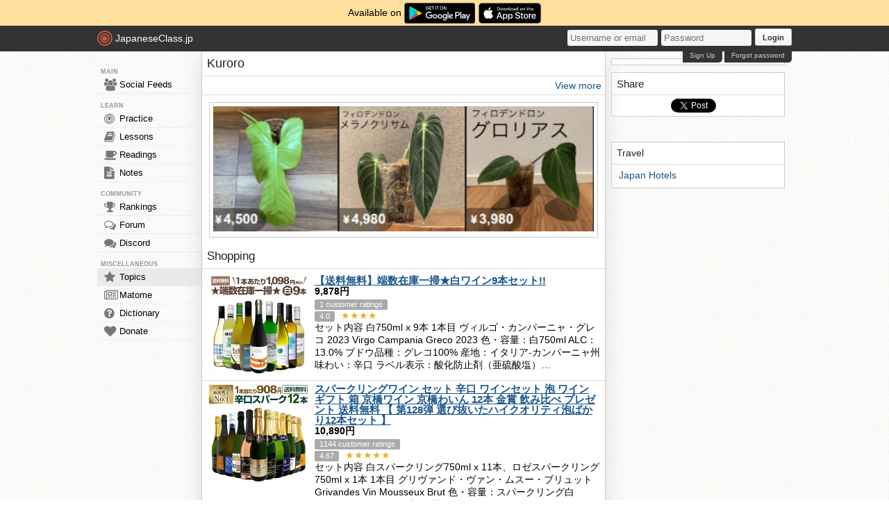

--- FILE ---
content_type: text/html; charset=utf-8
request_url: https://japaneseclass.jp/trends/about/Kuroro
body_size: 9279
content:
<!DOCTYPE html><html><head><!-- Google tag (gtag.js)--><script async src="https://www.googletagmanager.com/gtag/js?id=G-DNG93ZD7P1" type="c7ae88fc6e19e4d81ac5fab8-text/javascript"></script><script type="c7ae88fc6e19e4d81ac5fab8-text/javascript">window.dataLayer = window.dataLayer || [];
function gtag(){dataLayer.push(arguments);}
gtag('js', new Date());
gtag('config', 'G-DNG93ZD7P1');
</script><link rel="dns-prefetch" href="https://cdn.japaneseclass.jp"><meta charset="utf-8"><!-- verification codes--><meta name="y_key" content="eed5acc5360ba626"><meta name="google-site-verification" content="NU4y71Mg9hLhJZ31r1wKR84zgXB4L_2q5v5SbfJZSHA"><meta name="msvalidate.01" content="D65BDFC535FC6BCAE927F1843D4FE9AA"><meta name="p:domain_verify" content="f137121c58fd97ae65c72aac1730cb14"><meta property="fb:app_id" content="246148497593"><meta property="og:app_id" content="246148497593"><meta name="alexaVerifyID" content="kL7SN9uSdZWpRmxoRxtZLFIRfHI"><meta name="viewport" content="initial-scale=1,maximum-scale=1,user-scalable=no"><!--if lt IE 9<script type="text/javascript" src="http://cdnjs.cloudflare.com/ajax/libs/html5shiv/3.7/html5shiv-printshiv.min.js"></script>
<script type="text/javascript" src="http://cdnjs.cloudflare.com/ajax/libs/es5-shim/3.4.0/es5-sham.min.js"></script>
<script type="text/javascript" src="http://cdnjs.cloudflare.com/ajax/libs/es5-shim/4.1.0/es5-sham.min.js"></script>
<script type="text/javascript" src="http://cdnjs.cloudflare.com/ajax/libs/selectivizr/1.0.2/selectivizr-min.js"></script>
<script type="text/javascript" src="http://cdnjs.cloudflare.com/ajax/libs/json2/20130526/json2.min.js"></script>
<sciprt type="text/javascript" src="http://cdnjs.cloudflare.com/ajax/libs/placeholders/3.0.2/placeholders.js"></script>
--><link rel="shortcut icon" href="https://cdn.japaneseclass.jp/assets/favicon.ico" type="image/x-icon"><link rel="icon" href="https://cdn.japaneseclass.jp/assets/favicon.ico" sizes="32x32"><link rel="stylesheet" type="text/css" href="https://cdn.japaneseclass.jp/build/stylus/base.css?ver=835"><!--!{ads.print(user, 'popupunder')}--><script type="c7ae88fc6e19e4d81ac5fab8-text/javascript" src="//connect.facebook.net/en_US/all.js"></script><script type="c7ae88fc6e19e4d81ac5fab8-text/javascript">var bian = bian || {};
bian.user = null;
bian.isBot = false;
bian.tempUser = null;
bian.quests = null;
bian.constants = {"LEVEL_REQUIREMENTS":{"1":0,"2":4000,"3":12000,"4":27000,"5":52000,"6":97000,"7":170000,"8":270000,"9":380000}};
var jcjp = {
  gap: 1769422626237 - Date.now(),
  now: 1769422626237
};

</script><meta name="verify-admitad" content="0f23a69571"><meta http-equiv="content-language" content="ja,en"><meta name="description" content="Trends, photos, videos, shopping, news, dictionary, related and similar topics of Kuroro"><meta name="keywords" content="japanese, topic, trends, Kuroro, photos, videos, shopping, news, dictionary, related, similar"><meta property="og:title" content="Kuroro"><meta property="og:type" content="article"><meta property="og:description" content="Trends, photos, videos, shopping, news, dictionary, related and similar topics of Kuroro"><meta property="og:url" content="https://japaneseclass.jp/trends/about/Kuroro"><meta property="og:image" content="0"><meta property="og:site_name" content="JapaneseClass.jp"><meta name="twitter:card" content="summary_large_image"><meta name="twitter:site" content="@jcjp"><meta name="twitter:title" content="Kuroro"><meta name="twitter:description" content="Trends, photos, videos, shopping, news, dictionary, related and similar topics of Kuroro"><meta name="twitter:image" content="0"><title>Kuroro - JapaneseClass.jp</title></head><body><div class="body-wrapper"><div class="announcement">Available on <a href="https://play.google.com/store/apps/details?id=com.japaneseclass" target="_blank"><img class="middle" height="30" src="/images/logos/google-play.svg" alt="Google Play"></a><a class="ml5" href="https://apps.apple.com/us/app/japaneseclass-jp/id1606083467" target="_blank"><img class="middle" height="30" src="/images/logos/app-store.svg" alt="App Store"></a></div><div class="body has-announcement"><div id="fb-root"> </div><header><div id="header"><a class="logo" href="/"><i class="logo-circle fa fa-bullseye fa-5x"></i><span class="jcjp">JapaneseClass.jp</span><!--img(src='/assets/images/jcjp-logo.png')--></a><div class="pull-right right-head login-form"><form action="/auth/login" method="post"><input class="login-input" type="text" placeholder="Username or email" name="username"><input class="login-input" type="password" placeholder="Password" name="password"><button type="submit">Login</button></form><div class="under-header-link forgot-link pull-right">Forgot password</div><div class="under-header-link pull-right mr3" id="react-signup-link"></div></div></div></header><div class="wrapper"><nav><ul id="nav"><li class="header_li_menu">MAIN</li><li class="menu-feeds"><a href="/feeds"><i class="fa fa-group fa-lg"></i>Social Feeds</a></li><li class="header_li_menu">LEARN</li><li class="menu-practice"><a href="/practice"> <i class="fa fa-bullseye fa-lg"></i>Practice</a></li><li class="menu-lessons"><a href="/lessons"><i class="fa fa-book fa-lg"></i>Lessons</a></li><li class="menu-readings"><a href="/readings/list/h"><i class="fa fa-coffee fa-lg"></i>Readings</a></li><li class="menu-notes"><a href="/notes"><i class="fa fa-file-text fa-lg"></i>Notes</a></li><li class="header_li_menu">COMMUNITY</li><li class="menu-ranking"><a href="/user/ranking"><i class="fa fa-trophy fa-lg"></i>Rankings</a></li><li class="menu-forum"><a href="/forum"><i class="fa fa-comments-o fa-lg"></i>Forum</a></li><li class="menu-chat"><a target="_blank" href="https://discord.com/invite/eXGtSpECUb"><!--a(href='/chat')--><i class="fa fa-comments fa-lg"></i>Discord</a></li><!--li.header_li_menu GAME--><!--li: a()i.fa.fa-sun.fa-lg
| Avatar--><li class="header_li_menu">MISCELLANEOUS</li><li class="menu-trends menu-selected"><a href="/trends/list/all"><i class="fa fa-star fa-lg"></i>Topics</a></li><li><a href="/matome"><i class="fa fa-newspaper-o fa-lg"></i>Matome</a></li><li><a href="/dictionary"><i class="fa fa-question-circle fa-lg"></i>Dictionary</a></li><li class="mb30"><a href="/donate"><i class="fa fa-heart fa-lg"></i>Donate</a></li></ul></nav><div id="content"><div class="trends" itemscope="" itemtype="https://schema.org/Article"><h1 itemprop="name">Kuroro</h1><a class="bbGray text-right p5 block" href="/img/Kuroro">View more</a><!--a.bbGray.block.text-center(href="https://www.etsy.com/shop/RumpelFable", target="_blank")img.almost-fill.mauto.mt10.mb10(src="/ads/rumpelfable-1080x1080.jpg", alt="RUMPEL FABLE")--><div class="center mt10"><div class="center p5 box m10">
      <a href="https://jp.mercari.com/user/profile/768293165" target="_blank" rel="nofollow"><img border="0" style="width:100%" alt="mercari beeant" src="https://japaneseclass.jp/images/ads/mercari.png"></a>
    </div></div><h2>Shopping</h2><!--include ../layout/amazon--><!--h2 Shopping--><ul class="trends-shopping"><li class="article" itemscope="" itemtype="https://schema.org/Product"><a class="article-img" href="https://hb.afl.rakuten.co.jp/hgc/g00plfsd.2t6pc009.g00plfsd.2t6pde54/?pc=https%3A%2F%2Fitem.rakuten.co.jp%2Fkbwine%2Fset-ku0029%2F&amp;rafcid=wsc_i_ra_1048759058175363316" target="_blank"><img src="https://thumbnail.image.rakuten.co.jp/@0_mall/kbwine/cabinet/gazou14/set-ku0029.jpg?_ex=145x145" alt="【送料無料】端数在庫一掃★白ワイン9本セット!!" itemprop="image"></a><div class="article-text"><h3 itemprop="name"><a class="bold underline" href="https://hb.afl.rakuten.co.jp/hgc/g00plfsd.2t6pc009.g00plfsd.2t6pde54/?pc=https%3A%2F%2Fitem.rakuten.co.jp%2Fkbwine%2Fset-ku0029%2F&amp;rafcid=wsc_i_ra_1048759058175363316" target="_blank" itemprop="url">【送料無料】端数在庫一掃★白ワイン9本セット!!</a></h3><div itemprop="offers" itemscope="" itemtype="https://schema.org/Offer"><strong class="mv5"><span itemprop="price">9,878</span>円</strong><meta itemprop="priceCurrency" content="JPY"><link itemprop="availability" href="https://schema.org/InStock"></div><div itemprop="aggregateRating" itemscope="" itemtype="https://schema.org/AggregateRating"><span class="item grey"><span itemprop="reviewCount">1</span> customer ratings</span><div><span class="item grey" itemprop="ratingValue">4.0</span> <span class="star">★★★★</span></div></div><div>セット内容 白750ml x 9本 1本目 ヴィルゴ・カンパーニャ・グレコ 2023 Virgo Campania Greco 2023 色・容量：白750ml ALC：13.0% ブドウ品種：グレコ100% 産地：イタリア-カンパーニャ州 味わい：辛口 ラベル表示：酸化防止剤（亜硫酸塩）…</div></div></li><li class="article" itemscope="" itemtype="https://schema.org/Product"><a class="article-img" href="https://hb.afl.rakuten.co.jp/hgc/g00plfsd.2t6pc009.g00plfsd.2t6pde54/?pc=https%3A%2F%2Fitem.rakuten.co.jp%2Fkbwine%2Fset2901%2F&amp;rafcid=wsc_i_ra_1048759058175363316" target="_blank"><img src="https://thumbnail.image.rakuten.co.jp/@0_mall/kbwine/cabinet/gazou14/set2901-128.jpg?_ex=145x145" alt="スパークリングワイン セット 辛口 ワインセット 泡 ワイン ギフト 箱 京橋ワイン 京橋わいん 12本 金賞 飲み比べ プレゼント 送料無料 【 第128弾 選び抜いたハイクオリティ泡ばかり12本セット 】" itemprop="image"></a><div class="article-text"><h3 itemprop="name"><a class="bold underline" href="https://hb.afl.rakuten.co.jp/hgc/g00plfsd.2t6pc009.g00plfsd.2t6pde54/?pc=https%3A%2F%2Fitem.rakuten.co.jp%2Fkbwine%2Fset2901%2F&amp;rafcid=wsc_i_ra_1048759058175363316" target="_blank" itemprop="url">スパークリングワイン セット 辛口 ワインセット 泡 ワイン ギフト 箱 京橋ワイン 京橋わいん 12本 金賞 飲み比べ プレゼント 送料無料 【 第128弾 選び抜いたハイクオリティ泡ばかり12本セット 】</a></h3><div itemprop="offers" itemscope="" itemtype="https://schema.org/Offer"><strong class="mv5"><span itemprop="price">10,890</span>円</strong><meta itemprop="priceCurrency" content="JPY"><link itemprop="availability" href="https://schema.org/InStock"></div><div itemprop="aggregateRating" itemscope="" itemtype="https://schema.org/AggregateRating"><span class="item grey"><span itemprop="reviewCount">1144</span> customer ratings</span><div><span class="item grey" itemprop="ratingValue">4.67</span> <span class="star">★★★★★</span></div></div><div>セット内容 白スパークリング750ml x 11本、ロゼスパークリング750ml x 1本 1本目 グリヴァンド・ヴァン・ムスー・ブリュット Grivandes Vin Mousseux Brut 色・容量：スパークリング白750ml ALC：11.0% ブドウ品種：アイレン…</div></div></li><li class="article" itemscope="" itemtype="https://schema.org/Product"><a class="article-img" href="https://hb.afl.rakuten.co.jp/hgc/g00u4o9d.2t6pc81f.g00u4o9d.2t6pdbc3/?pc=https%3A%2F%2Fitem.rakuten.co.jp%2Fdogenka-miyazaki%2Fsakekuzii%2F&amp;rafcid=wsc_i_ra_1048759058175363316" target="_blank"><img src="https://thumbnail.image.rakuten.co.jp/@0_mall/dogenka-miyazaki/cabinet/imgrc0083636329.jpg?_ex=145x145" alt="＼1/23販売開始／【第96弾】【ウイスキーみくじ 466口限定】山崎18年 山崎12年 白州12年 響ジャパニーズハーモニー イチローズ 知多 など 福袋 酒くじ おみくじ ウイスキー くじ 最新" itemprop="image"></a><div class="article-text"><h3 itemprop="name"><a class="bold underline" href="https://hb.afl.rakuten.co.jp/hgc/g00u4o9d.2t6pc81f.g00u4o9d.2t6pdbc3/?pc=https%3A%2F%2Fitem.rakuten.co.jp%2Fdogenka-miyazaki%2Fsakekuzii%2F&amp;rafcid=wsc_i_ra_1048759058175363316" target="_blank" itemprop="url">＼1/23販売開始／【第96弾】【ウイスキーみくじ 466口限定】山崎18年 山崎12年 白州12年 響ジャパニーズハーモニー イチローズ 知多 など 福袋 酒くじ おみくじ ウイスキー くじ 最新</a></h3><div itemprop="offers" itemscope="" itemtype="https://schema.org/Offer"><strong class="mv5"><span itemprop="price">3,980</span>円</strong><meta itemprop="priceCurrency" content="JPY"><link itemprop="availability" href="https://schema.org/InStock"></div><div itemprop="aggregateRating" itemscope="" itemtype="https://schema.org/AggregateRating"><span class="item grey"><span itemprop="reviewCount">1281</span> customer ratings</span><div><span class="item grey" itemprop="ratingValue">4.22</span> <span class="star">★★★★</span></div></div><div>※本企画は福袋、くじという特性上、中身が想像していたものと違うなどのお客様都合による返品・交換はお受け致しかねます。※画像に掲載されているお酒のどれか1本（1口）が発送されます。…</div></div></li><li class="article" itemscope="" itemtype="https://schema.org/Product"><a class="article-img" href="https://hb.afl.rakuten.co.jp/hgc/g00qikdd.2t6pc200.g00qikdd.2t6pd7ac/?pc=https%3A%2F%2Fitem.rakuten.co.jp%2Fmywineclub%2Fworldwhitewine12%2F&amp;rafcid=wsc_i_ra_1048759058175363316" target="_blank"><img src="https://thumbnail.image.rakuten.co.jp/@0_mall/mywineclub/cabinet/shohin41/7787428.jpg?_ex=145x145" alt="【 送料無料 】49％OFF 三大銘醸地＆金賞入り!世界の辛口白ワイン12本セット 第67弾 白ワイン ワインセット 辛口 【7787428】" itemprop="image"></a><div class="article-text"><h3 itemprop="name"><a class="bold underline" href="https://hb.afl.rakuten.co.jp/hgc/g00qikdd.2t6pc200.g00qikdd.2t6pd7ac/?pc=https%3A%2F%2Fitem.rakuten.co.jp%2Fmywineclub%2Fworldwhitewine12%2F&amp;rafcid=wsc_i_ra_1048759058175363316" target="_blank" itemprop="url">【 送料無料 】49％OFF 三大銘醸地＆金賞入り!世界の辛口白ワイン12本セット 第67弾 白ワイン ワインセット 辛口 【7787428】</a></h3><div itemprop="offers" itemscope="" itemtype="https://schema.org/Offer"><strong class="mv5"><span itemprop="price">8,228</span>円</strong><meta itemprop="priceCurrency" content="JPY"><link itemprop="availability" href="https://schema.org/InStock"></div><div itemprop="aggregateRating" itemscope="" itemtype="https://schema.org/AggregateRating"><span class="item grey"><span itemprop="reviewCount">505</span> customer ratings</span><div><span class="item grey" itemprop="ratingValue">4.34</span> <span class="star">★★★★</span></div></div><div>…</div></div></li><li class="article" itemscope="" itemtype="https://schema.org/Product"><a class="article-img" href="https://hb.afl.rakuten.co.jp/hgc/g00rzxdd.2t6pc35f.g00rzxdd.2t6pd346/?pc=https%3A%2F%2Fitem.rakuten.co.jp%2Fsoukaidrink%2F71518%2F&amp;rafcid=wsc_i_ra_1048759058175363316" target="_blank"><img src="https://thumbnail.image.rakuten.co.jp/@0_mall/soukaidrink/cabinet/518/71518.jpg?_ex=145x145" alt="サントリー からだを想うオールフリー 増量パック(350ml×56本セット)【からだを想うオールフリー】" itemprop="image"></a><div class="article-text"><h3 itemprop="name"><a class="bold underline" href="https://hb.afl.rakuten.co.jp/hgc/g00rzxdd.2t6pc35f.g00rzxdd.2t6pd346/?pc=https%3A%2F%2Fitem.rakuten.co.jp%2Fsoukaidrink%2F71518%2F&amp;rafcid=wsc_i_ra_1048759058175363316" target="_blank" itemprop="url">サントリー からだを想うオールフリー 増量パック(350ml×56本セット)【からだを想うオールフリー】</a></h3><div itemprop="offers" itemscope="" itemtype="https://schema.org/Offer"><strong class="mv5"><span itemprop="price">5,796</span>円</strong><meta itemprop="priceCurrency" content="JPY"><link itemprop="availability" href="https://schema.org/InStock"></div><div itemprop="aggregateRating" itemscope="" itemtype="https://schema.org/AggregateRating"><span class="item grey"><span itemprop="reviewCount">199</span> customer ratings</span><div><span class="item grey" itemprop="ratingValue">4.73</span> <span class="star">★★★★★</span></div></div><div>お店TOP＞ノンアルコール飲料＞サントリー からだを想うオールフリー 増量パック (350ml×56本セット)お一人様20セットまで。商品区分：機能性表示食品(H8)【サントリー からだを想うオールフリー…</div></div></li><li class="article" itemscope="" itemtype="https://schema.org/Product"><a class="article-img" href="https://hb.afl.rakuten.co.jp/hgc/g00qo2rd.2t6pcd02.g00qo2rd.2t6pd381/?pc=https%3A%2F%2Fitem.rakuten.co.jp%2Flikaman%2F700765-48%2F&amp;rafcid=wsc_i_ra_1048759058175363316" target="_blank"><img src="https://thumbnail.image.rakuten.co.jp/@0_mall/likaman/cabinet/lika-c260228/700765-48_rank25_.jpg?_ex=145x145" alt="【楽天グルメ大賞受賞！】サントリー 角ハイボール缶 350ml缶 48本 (24本×2ケース) 送料無料 48缶 SUNTORY 角瓶 チューハイ ケース 詰め合わせ サワー AIB" itemprop="image"></a><div class="article-text"><h3 itemprop="name"><a class="bold underline" href="https://hb.afl.rakuten.co.jp/hgc/g00qo2rd.2t6pcd02.g00qo2rd.2t6pd381/?pc=https%3A%2F%2Fitem.rakuten.co.jp%2Flikaman%2F700765-48%2F&amp;rafcid=wsc_i_ra_1048759058175363316" target="_blank" itemprop="url">【楽天グルメ大賞受賞！】サントリー 角ハイボール缶 350ml缶 48本 (24本×2ケース) 送料無料 48缶 SUNTORY 角瓶 チューハイ ケース 詰め合わせ サワー AIB</a></h3><div itemprop="offers" itemscope="" itemtype="https://schema.org/Offer"><strong class="mv5"><span itemprop="price">8,989</span>円</strong><meta itemprop="priceCurrency" content="JPY"><link itemprop="availability" href="https://schema.org/InStock"></div><div itemprop="aggregateRating" itemscope="" itemtype="https://schema.org/AggregateRating"><span class="item grey"><span itemprop="reviewCount">1317</span> customer ratings</span><div><span class="item grey" itemprop="ratingValue">4.89</span> <span class="star">★★★★★</span></div></div><div>★★史上最強炭酸でさらにおいしく!!★★ ご自宅で気軽に楽しめる角ハイボール缶！ちょいしぼレモンがアクセント♪ 【品名】リキュール（発泡性）1 【原材料】ウイスキー、レモンスピリッツ、食物繊維、酸味料、炭酸ガス含有 【内容量】350ml 【アルコール分】7％…</div></div></li><li class="article" itemscope="" itemtype="https://schema.org/Product"><a class="article-img" href="https://hb.afl.rakuten.co.jp/hgc/g00rzxdd.2t6pc35f.g00rzxdd.2t6pd346/?pc=https%3A%2F%2Fitem.rakuten.co.jp%2Fsoukaidrink%2F62525%2F&amp;rafcid=wsc_i_ra_1048759058175363316" target="_blank"><img src="https://thumbnail.image.rakuten.co.jp/@0_mall/soukaidrink/cabinet/525/62525.jpg?_ex=145x145" alt="キリン 一番搾り生ビール(24本入×2箱セット(1本350ml))【kb4】【kh0】【一番搾り】" itemprop="image"></a><div class="article-text"><h3 itemprop="name"><a class="bold underline" href="https://hb.afl.rakuten.co.jp/hgc/g00rzxdd.2t6pc35f.g00rzxdd.2t6pd346/?pc=https%3A%2F%2Fitem.rakuten.co.jp%2Fsoukaidrink%2F62525%2F&amp;rafcid=wsc_i_ra_1048759058175363316" target="_blank" itemprop="url">キリン 一番搾り生ビール(24本入×2箱セット(1本350ml))【kb4】【kh0】【一番搾り】</a></h3><div itemprop="offers" itemscope="" itemtype="https://schema.org/Offer"><strong class="mv5"><span itemprop="price">9,598</span>円</strong><meta itemprop="priceCurrency" content="JPY"><link itemprop="availability" href="https://schema.org/InStock"></div><div itemprop="aggregateRating" itemscope="" itemtype="https://schema.org/AggregateRating"><span class="item grey"><span itemprop="reviewCount">467</span> customer ratings</span><div><span class="item grey" itemprop="ratingValue">4.7</span> <span class="star">★★★★★</span></div></div><div>お店TOP＞アルコール飲料＞ビール＞キリン 一番搾り生ビール (24本入×2箱セット(1本350ml))お一人様20セットまで。【キリン…</div></div></li><li class="article" itemscope="" itemtype="https://schema.org/Product"><a class="article-img" href="https://hb.afl.rakuten.co.jp/hgc/g00tdmbd.2t6pc8bd.g00tdmbd.2t6pd26d/?pc=https%3A%2F%2Fitem.rakuten.co.jp%2Fsakecolle%2F3113880104212%2F&amp;rafcid=wsc_i_ra_1048759058175363316" target="_blank"><img src="https://thumbnail.image.rakuten.co.jp/@0_mall/sakecolle/cabinet/images_product/3113880104212.jpg?_ex=145x145" alt="【新品】ペリエ ジュエ ベル エポック ブリュット (Perrier Jouet Belle Epoque Brut ) 750ml 12.5度 | ワイン シャンパン シャンパーニュ ペリエ・ジュエ フランス 瓶内二次発酵 ヴィンテージ ギフト 結婚祝い 誕生日 スパークリング" itemprop="image"></a><div class="article-text"><h3 itemprop="name"><a class="bold underline" href="https://hb.afl.rakuten.co.jp/hgc/g00tdmbd.2t6pc8bd.g00tdmbd.2t6pd26d/?pc=https%3A%2F%2Fitem.rakuten.co.jp%2Fsakecolle%2F3113880104212%2F&amp;rafcid=wsc_i_ra_1048759058175363316" target="_blank" itemprop="url">【新品】ペリエ ジュエ ベル エポック ブリュット (Perrier Jouet Belle Epoque Brut ) 750ml 12.5度 | ワイン シャンパン シャンパーニュ ペリエ・ジュエ フランス 瓶内二次発酵 ヴィンテージ ギフト 結婚祝い 誕生日 スパークリング</a></h3><div itemprop="offers" itemscope="" itemtype="https://schema.org/Offer"><strong class="mv5"><span itemprop="price">23,800</span>円</strong><meta itemprop="priceCurrency" content="JPY"><link itemprop="availability" href="https://schema.org/InStock"></div><div>本商品は、複数のヴィンテージが混在しております。年号のご指定や交換には対応いたしかねますので、あらかじめご了承ください。 特別な瞬間を彩る、フランス・シャンパーニュ地方の名門メゾン「ペリエ・ジュエ」が誇るヴィンテージシャンパン「ベル エポック ブリュット 2014」。…</div></div></li><li class="article" itemscope="" itemtype="https://schema.org/Product"><a class="article-img" href="https://hb.afl.rakuten.co.jp/hgc/g00u63nd.2t6pc36c.g00u63nd.2t6pd2bc/?pc=https%3A%2F%2Fitem.rakuten.co.jp%2Fkakusuta%2Fs100601399915%2F&amp;rafcid=wsc_i_ra_1048759058175363316" target="_blank"><img src="https://thumbnail.image.rakuten.co.jp/@0_mall/kakusuta/cabinet/08849542/12256592/13101.jpg?_ex=145x145" alt="【1月の福くじ 第131弾】【150セット限定】激レアウイスキー入手困難なウイスキーを当てよう山崎18年 白州18年 山崎12年 白州12年 白州2024 2025 山崎2024 2025 厚岸ウイスキー立夏 立秋 丹波 竹鶴 響チョイス 響 山崎 白州 桜尾シェリー イチローズモルト等 送料込み" itemprop="image"></a><div class="article-text"><h3 itemprop="name"><a class="bold underline" href="https://hb.afl.rakuten.co.jp/hgc/g00u63nd.2t6pc36c.g00u63nd.2t6pd2bc/?pc=https%3A%2F%2Fitem.rakuten.co.jp%2Fkakusuta%2Fs100601399915%2F&amp;rafcid=wsc_i_ra_1048759058175363316" target="_blank" itemprop="url">【1月の福くじ 第131弾】【150セット限定】激レアウイスキー入手困難なウイスキーを当てよう山崎18年 白州18年 山崎12年 白州12年 白州2024 2025 山崎2024 2025 厚岸ウイスキー立夏 立秋 丹波 竹鶴 響チョイス 響 山崎 白州 桜尾シェリー イチローズモルト等 送料込み</a></h3><div itemprop="offers" itemscope="" itemtype="https://schema.org/Offer"><strong class="mv5"><span itemprop="price">20,880</span>円</strong><meta itemprop="priceCurrency" content="JPY"><link itemprop="availability" href="https://schema.org/InStock"></div><div itemprop="aggregateRating" itemscope="" itemtype="https://schema.org/AggregateRating"><span class="item grey"><span itemprop="reviewCount">148</span> customer ratings</span><div><span class="item grey" itemprop="ratingValue">4.46</span> <span class="star">★★★★</span></div></div><div>【サイズ】 【1月の福 くじ 第131弾】【150セット限定】 値上げ前にチャレンジ 人気ウイスキー大放出！！！ 150セットを用意しております！！！ 運が良ければ！山崎18年！白州18年が当たるかも！！！ 2026年1月26日月曜日の発送となります。…</div></div></li><li class="article" itemscope="" itemtype="https://schema.org/Product"><a class="article-img" href="https://hb.afl.rakuten.co.jp/hgc/g00rzxdd.2t6pc35f.g00rzxdd.2t6pd346/?pc=https%3A%2F%2Fitem.rakuten.co.jp%2Fsoukaidrink%2F4901004006806%2F&amp;rafcid=wsc_i_ra_1048759058175363316" target="_blank"><img src="https://thumbnail.image.rakuten.co.jp/@0_mall/soukaidrink/cabinet/806/4901004006806.jpg?_ex=145x145" alt="アサヒ スーパードライ 缶(500ml*24本入)【2shdrk】【アサヒ スーパードライ】[アサヒビール/ビール/スーパードライ]" itemprop="image"></a><div class="article-text"><h3 itemprop="name"><a class="bold underline" href="https://hb.afl.rakuten.co.jp/hgc/g00rzxdd.2t6pc35f.g00rzxdd.2t6pd346/?pc=https%3A%2F%2Fitem.rakuten.co.jp%2Fsoukaidrink%2F4901004006806%2F&amp;rafcid=wsc_i_ra_1048759058175363316" target="_blank" itemprop="url">アサヒ スーパードライ 缶(500ml*24本入)【2shdrk】【アサヒ スーパードライ】[アサヒビール/ビール/スーパードライ]</a></h3><div itemprop="offers" itemscope="" itemtype="https://schema.org/Offer"><strong class="mv5"><span itemprop="price">6,437</span>円</strong><meta itemprop="priceCurrency" content="JPY"><link itemprop="availability" href="https://schema.org/InStock"></div><div itemprop="aggregateRating" itemscope="" itemtype="https://schema.org/AggregateRating"><span class="item grey"><span itemprop="reviewCount">732</span> customer ratings</span><div><span class="item grey" itemprop="ratingValue">4.54</span> <span class="star">★★★★★</span></div></div><div>お店TOP＞アルコール飲料＞ビール＞アサヒ スーパードライ 缶 (500ml*24本入)お一人様20個まで。【アサヒ スーパードライ 缶の商品詳細】●さらりとした飲み口、キレ味さえる、いわば辛口の生ビールです。●アルコール度数 5％【品名・名称】ビール【アサヒ スーパードライ…</div></div></li><li class="article" itemscope="" itemtype="https://schema.org/Product"><a class="article-img" href="https://hb.afl.rakuten.co.jp/hgc/g00rzxdd.2t6pc35f.g00rzxdd.2t6pd346/?pc=https%3A%2F%2Fitem.rakuten.co.jp%2Fsoukaidrink%2F95324%2F&amp;rafcid=wsc_i_ra_1048759058175363316" target="_blank"><img src="https://thumbnail.image.rakuten.co.jp/@0_mall/soukaidrink/cabinet/324/95324.jpg?_ex=145x145" alt="キリン チューハイ 氷結 無糖 レモン Alc.7％(350ml×48本セット)【kh0】【rb_dah_kw_2】【氷結】[レモンサワー]" itemprop="image"></a><div class="article-text"><h3 itemprop="name"><a class="bold underline" href="https://hb.afl.rakuten.co.jp/hgc/g00rzxdd.2t6pc35f.g00rzxdd.2t6pd346/?pc=https%3A%2F%2Fitem.rakuten.co.jp%2Fsoukaidrink%2F95324%2F&amp;rafcid=wsc_i_ra_1048759058175363316" target="_blank" itemprop="url">キリン チューハイ 氷結 無糖 レモン Alc.7％(350ml×48本セット)【kh0】【rb_dah_kw_2】【氷結】[レモンサワー]</a></h3><div itemprop="offers" itemscope="" itemtype="https://schema.org/Offer"><strong class="mv5"><span itemprop="price">6,326</span>円</strong><meta itemprop="priceCurrency" content="JPY"><link itemprop="availability" href="https://schema.org/InStock"></div><div itemprop="aggregateRating" itemscope="" itemtype="https://schema.org/AggregateRating"><span class="item grey"><span itemprop="reviewCount">148</span> customer ratings</span><div><span class="item grey" itemprop="ratingValue">4.71</span> <span class="star">★★★★★</span></div></div><div>お店TOP＞アルコール飲料＞アルコール飲料 その他＞キリン チューハイ 氷結 無糖 レモン Alc.7％ (350ml×48本セット)お一人様20セットまで。【キリン チューハイ 氷結 無糖 レモン Alc.7％の商品詳細】●キリン 「氷結無糖 レモン…</div></div></li><li class="article" itemscope="" itemtype="https://schema.org/Product"><a class="article-img" href="https://hb.afl.rakuten.co.jp/hgc/g00rryxd.2t6pc318.g00rryxd.2t6pd1e6/?pc=https%3A%2F%2Fitem.rakuten.co.jp%2Fliquor-boss%2F011847b%2F&amp;rafcid=wsc_i_ra_1048759058175363316" target="_blank"><img src="https://thumbnail.image.rakuten.co.jp/@0_mall/liquor-boss/cabinet/syouhingazou2/11847b.jpg?_ex=145x145" alt="【送料無料】サントリー シングルモルトウイスキー 山崎 700ml 1本【ご注文は1ケース（12本）まで同梱可能です】【プレミアムウィスキー】箱付き" itemprop="image"></a><div class="article-text"><h3 itemprop="name"><a class="bold underline" href="https://hb.afl.rakuten.co.jp/hgc/g00rryxd.2t6pc318.g00rryxd.2t6pd1e6/?pc=https%3A%2F%2Fitem.rakuten.co.jp%2Fliquor-boss%2F011847b%2F&amp;rafcid=wsc_i_ra_1048759058175363316" target="_blank" itemprop="url">【送料無料】サントリー シングルモルトウイスキー 山崎 700ml 1本【ご注文は1ケース（12本）まで同梱可能です】【プレミアムウィスキー】箱付き</a></h3><div itemprop="offers" itemscope="" itemtype="https://schema.org/Offer"><strong class="mv5"><span itemprop="price">11,497</span>円</strong><meta itemprop="priceCurrency" content="JPY"></div><div itemprop="aggregateRating" itemscope="" itemtype="https://schema.org/AggregateRating"><span class="item grey"><span itemprop="reviewCount">49</span> customer ratings</span><div><span class="item grey" itemprop="ratingValue">4.63</span> <span class="star">★★★★★</span></div></div><div>【内容量】 700ml 【原材料】 モルト 【アルコール分】 43％ 【商品特徴】繊細で複雑、深みのある味わい。 繊細で上品なテイストの日本を代表するシングルモルト。飲み飽きず、幾重にも押し寄せる複雑な香味が、世界を魅了しつづけています。</div></div></li><li class="article" itemscope="" itemtype="https://schema.org/Product"><a class="article-img" href="https://hb.afl.rakuten.co.jp/hgc/g00rzxdd.2t6pc35f.g00rzxdd.2t6pd346/?pc=https%3A%2F%2Fitem.rakuten.co.jp%2Fsoukaidrink%2F94333%2F&amp;rafcid=wsc_i_ra_1048759058175363316" target="_blank"><img src="https://thumbnail.image.rakuten.co.jp/@0_mall/soukaidrink/cabinet/333/94333.jpg?_ex=145x145" alt="アサヒ スーパードライ 缶(500ml*48本セット)【アサヒ スーパードライ】[アサヒビール/ビール/スーパードライ]" itemprop="image"></a><div class="article-text"><h3 itemprop="name"><a class="bold underline" href="https://hb.afl.rakuten.co.jp/hgc/g00rzxdd.2t6pc35f.g00rzxdd.2t6pd346/?pc=https%3A%2F%2Fitem.rakuten.co.jp%2Fsoukaidrink%2F94333%2F&amp;rafcid=wsc_i_ra_1048759058175363316" target="_blank" itemprop="url">アサヒ スーパードライ 缶(500ml*48本セット)【アサヒ スーパードライ】[アサヒビール/ビール/スーパードライ]</a></h3><div itemprop="offers" itemscope="" itemtype="https://schema.org/Offer"><strong class="mv5"><span itemprop="price">12,797</span>円</strong><meta itemprop="priceCurrency" content="JPY"><link itemprop="availability" href="https://schema.org/InStock"></div><div itemprop="aggregateRating" itemscope="" itemtype="https://schema.org/AggregateRating"><span class="item grey"><span itemprop="reviewCount">85</span> customer ratings</span><div><span class="item grey" itemprop="ratingValue">4.52</span> <span class="star">★★★★★</span></div></div><div>お店TOP＞アルコール飲料＞ビール＞アサヒ スーパードライ 缶 (500ml*48本セット)お一人様20セットまで。【アサヒ スーパードライ 缶の商品詳細】●さらりとした飲み口、キレ味さえる、いわば辛口の生ビールです。●アルコール度数 5％【品名・名称】ビール【アサヒ スーパードライ…</div></div></li><li class="article" itemscope="" itemtype="https://schema.org/Product"><a class="article-img" href="https://hb.afl.rakuten.co.jp/hgc/g00rzxdd.2t6pc35f.g00rzxdd.2t6pd346/?pc=https%3A%2F%2Fitem.rakuten.co.jp%2Fsoukaidrink%2F89262%2F&amp;rafcid=wsc_i_ra_1048759058175363316" target="_blank"><img src="https://thumbnail.image.rakuten.co.jp/@0_mall/soukaidrink/cabinet/262/89262.jpg?_ex=145x145" alt="アサヒ ドライゼロ(350ml*48本セット)【ドライゼロ】[ノンアル/ドライゼロ/ノンアルコールビール]" itemprop="image"></a><div class="article-text"><h3 itemprop="name"><a class="bold underline" href="https://hb.afl.rakuten.co.jp/hgc/g00rzxdd.2t6pc35f.g00rzxdd.2t6pd346/?pc=https%3A%2F%2Fitem.rakuten.co.jp%2Fsoukaidrink%2F89262%2F&amp;rafcid=wsc_i_ra_1048759058175363316" target="_blank" itemprop="url">アサヒ ドライゼロ(350ml*48本セット)【ドライゼロ】[ノンアル/ドライゼロ/ノンアルコールビール]</a></h3><div itemprop="offers" itemscope="" itemtype="https://schema.org/Offer"><strong class="mv5"><span itemprop="price">5,568</span>円</strong><meta itemprop="priceCurrency" content="JPY"><link itemprop="availability" href="https://schema.org/InStock"></div><div itemprop="aggregateRating" itemscope="" itemtype="https://schema.org/AggregateRating"><span class="item grey"><span itemprop="reviewCount">479</span> customer ratings</span><div><span class="item grey" itemprop="ratingValue">4.66</span> <span class="star">★★★★★</span></div></div><div>お店TOP＞ノンアルコール飲料＞アサヒ ドライゼロ (350ml*48本セット)【アサヒ…</div></div></li><li class="article" itemscope="" itemtype="https://schema.org/Product"><a class="article-img" href="https://hb.afl.rakuten.co.jp/hgc/g00uft2d.2t6pcaad.g00uft2d.2t6pda6c/?pc=https%3A%2F%2Fitem.rakuten.co.jp%2Fkomoriliquor%2F8-1%2F&amp;rafcid=wsc_i_ra_1048759058175363316" target="_blank"><img src="https://thumbnail.image.rakuten.co.jp/@0_mall/komoriliquor/cabinet/st1/compass1697260034.jpg?_ex=145x145" alt="サントリー シングルモルト ウイスキー 白州NV カートンなし 1本 化粧箱なし ノンビンテージ 内容量700ml アルコール分43％ 希少 入手難 送料無料 女子会 飲み会 プレゼント 贈り物 パーティー" itemprop="image"></a><div class="article-text"><h3 itemprop="name"><a class="bold underline" href="https://hb.afl.rakuten.co.jp/hgc/g00uft2d.2t6pcaad.g00uft2d.2t6pda6c/?pc=https%3A%2F%2Fitem.rakuten.co.jp%2Fkomoriliquor%2F8-1%2F&amp;rafcid=wsc_i_ra_1048759058175363316" target="_blank" itemprop="url">サントリー シングルモルト ウイスキー 白州NV カートンなし 1本 化粧箱なし ノンビンテージ 内容量700ml アルコール分43％ 希少 入手難 送料無料 女子会 飲み会 プレゼント 贈り物 パーティー</a></h3><div itemprop="offers" itemscope="" itemtype="https://schema.org/Offer"><strong class="mv5"><span itemprop="price">11,979</span>円</strong><meta itemprop="priceCurrency" content="JPY"><link itemprop="availability" href="https://schema.org/InStock"></div><div itemprop="aggregateRating" itemscope="" itemtype="https://schema.org/AggregateRating"><span class="item grey"><span itemprop="reviewCount">69</span> customer ratings</span><div><span class="item grey" itemprop="ratingValue">4.8</span> <span class="star">★★★★★</span></div></div><div>商品情報内容量700mL原材料モルト保存方法常温での保存をお勧めします。特徴などアルコール分43％製造元サントリー（株）+A東京都港区台場2丁目3-3注意本商品は20歳未満の方にはお売りすることができません。サントリー シングルモルト ウイスキー 白州NV カートンなし 1本 化粧箱なし…</div></div></li><li class="article" itemscope="" itemtype="https://schema.org/Product"><a class="article-img" href="https://hb.afl.rakuten.co.jp/hgc/g00rzatd.2t6pccb0.g00rzatd.2t6pda80/?pc=https%3A%2F%2Fitem.rakuten.co.jp%2Ftutuigura%2Ftutui201908245774%2F&amp;rafcid=wsc_i_ra_1048759058175363316" target="_blank"><img src="https://thumbnail.image.rakuten.co.jp/@0_mall/tutuigura/cabinet/04079905/1bn105.jpg?_ex=145x145" alt="抽選で3月使える1000円オフクーポン ブラックニッカクリア 4L 4本 200円オフクーポン 日時指定必須 月～土曜13時まで即日出荷 37度 4リットル アサヒ ニッカ ウイスキー ウィスキー 大容量 BLACK NIKKA CLEAR 4000ml 送料無料 クーポン詳細は商品説明バナー 包装不可" itemprop="image"></a><div class="article-text"><h3 itemprop="name"><a class="bold underline" href="https://hb.afl.rakuten.co.jp/hgc/g00rzatd.2t6pccb0.g00rzatd.2t6pda80/?pc=https%3A%2F%2Fitem.rakuten.co.jp%2Ftutuigura%2Ftutui201908245774%2F&amp;rafcid=wsc_i_ra_1048759058175363316" target="_blank" itemprop="url">抽選で3月使える1000円オフクーポン ブラックニッカクリア 4L 4本 200円オフクーポン 日時指定必須 月～土曜13時まで即日出荷 37度 4リットル アサヒ ニッカ ウイスキー ウィスキー 大容量 BLACK NIKKA CLEAR 4000ml 送料無料 クーポン詳細は商品説明バナー 包装不可</a></h3><div itemprop="offers" itemscope="" itemtype="https://schema.org/Offer"><strong class="mv5"><span itemprop="price">15,888</span>円</strong><meta itemprop="priceCurrency" content="JPY"><link itemprop="availability" href="https://schema.org/InStock"></div><div itemprop="aggregateRating" itemscope="" itemtype="https://schema.org/AggregateRating"><span class="item grey"><span itemprop="reviewCount">810</span> customer ratings</span><div><span class="item grey" itemprop="ratingValue">4.85</span> <span class="star">★★★★★</span></div></div><div>抽選で15000名様限定 3月からのお買い物に使える 1000円オフクーポン クーポン獲得はコチラをクリック！ 定期購入でポイント5倍！ 2026年1月31日(土)までに同じアイテムを 2回以上お受け取りいただく必要があります！ お買い物マラソン期間限定のクーポン配布中！…</div></div></li><li class="article" itemscope="" itemtype="https://schema.org/Product"><a class="article-img" href="https://hb.afl.rakuten.co.jp/hgc/g00rzxdd.2t6pc35f.g00rzxdd.2t6pd346/?pc=https%3A%2F%2Fitem.rakuten.co.jp%2Fsoukaidrink%2F62520%2F&amp;rafcid=wsc_i_ra_1048759058175363316" target="_blank"><img src="https://thumbnail.image.rakuten.co.jp/@0_mall/soukaidrink/cabinet/520/62520.jpg?_ex=145x145" alt="キリン 淡麗プラチナダブル( 350ml×48本セット)【kb8】【kh0】【淡麗プラチナダブル】[発泡酒 糖質ゼロ プリン体ゼロ]" itemprop="image"></a><div class="article-text"><h3 itemprop="name"><a class="bold underline" href="https://hb.afl.rakuten.co.jp/hgc/g00rzxdd.2t6pc35f.g00rzxdd.2t6pd346/?pc=https%3A%2F%2Fitem.rakuten.co.jp%2Fsoukaidrink%2F62520%2F&amp;rafcid=wsc_i_ra_1048759058175363316" target="_blank" itemprop="url">キリン 淡麗プラチナダブル( 350ml×48本セット)【kb8】【kh0】【淡麗プラチナダブル】[発泡酒 糖質ゼロ プリン体ゼロ]</a></h3><div itemprop="offers" itemscope="" itemtype="https://schema.org/Offer"><strong class="mv5"><span itemprop="price">7,750</span>円</strong><meta itemprop="priceCurrency" content="JPY"><link itemprop="availability" href="https://schema.org/InStock"></div><div itemprop="aggregateRating" itemscope="" itemtype="https://schema.org/AggregateRating"><span class="item grey"><span itemprop="reviewCount">337</span> customer ratings</span><div><span class="item grey" itemprop="ratingValue">4.63</span> <span class="star">★★★★★</span></div></div><div>お店TOP＞アルコール飲料＞アルコール飲料 その他＞キリン 淡麗プラチナダブル ( 350ml×48本セット)お一人様20セットまで。【キリン…</div></div></li><li class="article" itemscope="" itemtype="https://schema.org/Product"><a class="article-img" href="https://hb.afl.rakuten.co.jp/hgc/g00rzxdd.2t6pc35f.g00rzxdd.2t6pd346/?pc=https%3A%2F%2Fitem.rakuten.co.jp%2Fsoukaidrink%2F62522%2F&amp;rafcid=wsc_i_ra_1048759058175363316" target="_blank"><img src="https://thumbnail.image.rakuten.co.jp/@0_mall/soukaidrink/cabinet/522/62522.jpg?_ex=145x145" alt="キリン 淡麗グリーンラベル(350ml*48本セット)【kb8】【kb4】【kh0】【淡麗グリーンラベル】[発泡酒 糖質オフ]" itemprop="image"></a><div class="article-text"><h3 itemprop="name"><a class="bold underline" href="https://hb.afl.rakuten.co.jp/hgc/g00rzxdd.2t6pc35f.g00rzxdd.2t6pd346/?pc=https%3A%2F%2Fitem.rakuten.co.jp%2Fsoukaidrink%2F62522%2F&amp;rafcid=wsc_i_ra_1048759058175363316" target="_blank" itemprop="url">キリン 淡麗グリーンラベル(350ml*48本セット)【kb8】【kb4】【kh0】【淡麗グリーンラベル】[発泡酒 糖質オフ]</a></h3><div itemprop="offers" itemscope="" itemtype="https://schema.org/Offer"><strong class="mv5"><span itemprop="price">7,750</span>円</strong><meta itemprop="priceCurrency" content="JPY"><link itemprop="availability" href="https://schema.org/InStock"></div><div itemprop="aggregateRating" itemscope="" itemtype="https://schema.org/AggregateRating"><span class="item grey"><span itemprop="reviewCount">659</span> customer ratings</span><div><span class="item grey" itemprop="ratingValue">4.73</span> <span class="star">★★★★★</span></div></div><div>お店TOP＞アルコール飲料＞アルコール飲料 その他＞キリン 淡麗グリーンラベル (350ml*48本セット)お一人様20セットまで。【キリン…</div></div></li><li class="article" itemscope="" itemtype="https://schema.org/Product"><a class="article-img" href="https://hb.afl.rakuten.co.jp/hgc/g00rzxdd.2t6pc35f.g00rzxdd.2t6pd346/?pc=https%3A%2F%2Fitem.rakuten.co.jp%2Fsoukaidrink%2F62557%2F&amp;rafcid=wsc_i_ra_1048759058175363316" target="_blank"><img src="https://thumbnail.image.rakuten.co.jp/@0_mall/soukaidrink/cabinet/557/62557.jpg?_ex=145x145" alt="アサヒ スーパードライ 缶(350ml*48本セット)【アサヒ スーパードライ】[アサヒビール/ビール/スーパードライ]" itemprop="image"></a><div class="article-text"><h3 itemprop="name"><a class="bold underline" href="https://hb.afl.rakuten.co.jp/hgc/g00rzxdd.2t6pc35f.g00rzxdd.2t6pd346/?pc=https%3A%2F%2Fitem.rakuten.co.jp%2Fsoukaidrink%2F62557%2F&amp;rafcid=wsc_i_ra_1048759058175363316" target="_blank" itemprop="url">アサヒ スーパードライ 缶(350ml*48本セット)【アサヒ スーパードライ】[アサヒビール/ビール/スーパードライ]</a></h3><div itemprop="offers" itemscope="" itemtype="https://schema.org/Offer"><strong class="mv5"><span itemprop="price">9,619</span>円</strong><meta itemprop="priceCurrency" content="JPY"><link itemprop="availability" href="https://schema.org/InStock"></div><div itemprop="aggregateRating" itemscope="" itemtype="https://schema.org/AggregateRating"><span class="item grey"><span itemprop="reviewCount">863</span> customer ratings</span><div><span class="item grey" itemprop="ratingValue">4.53</span> <span class="star">★★★★★</span></div></div><div>お店TOP＞アルコール飲料＞ビール＞アサヒ スーパードライ 缶 (350ml*48本セット)お一人様20セットまで。【アサヒ スーパードライ 缶の商品詳細】●さらりとした飲み口、キレ味さえる、いわば辛口の生ビールです。●アルコール度数 5％【品名・名称】ビール【アサヒ スーパードライ…</div></div></li><li class="article" itemscope="" itemtype="https://schema.org/Product"><a class="article-img" href="https://hb.afl.rakuten.co.jp/hgc/g00rzxdd.2t6pc35f.g00rzxdd.2t6pd346/?pc=https%3A%2F%2Fitem.rakuten.co.jp%2Fsoukaidrink%2F540734%2F&amp;rafcid=wsc_i_ra_1048759058175363316" target="_blank"><img src="https://thumbnail.image.rakuten.co.jp/@0_mall/soukaidrink/cabinet/734/540734.jpg?_ex=145x145" alt="ブラックニッカクリア ペットボトル(4000ml*4本セット)【ブラックニッカ】[アサヒビール/ウイスキー/ブラックニッカ]" itemprop="image"></a><div class="article-text"><h3 itemprop="name"><a class="bold underline" href="https://hb.afl.rakuten.co.jp/hgc/g00rzxdd.2t6pc35f.g00rzxdd.2t6pd346/?pc=https%3A%2F%2Fitem.rakuten.co.jp%2Fsoukaidrink%2F540734%2F&amp;rafcid=wsc_i_ra_1048759058175363316" target="_blank" itemprop="url">ブラックニッカクリア ペットボトル(4000ml*4本セット)【ブラックニッカ】[アサヒビール/ウイスキー/ブラックニッカ]</a></h3><div itemprop="offers" itemscope="" itemtype="https://schema.org/Offer"><strong class="mv5"><span itemprop="price">15,889</span>円</strong><meta itemprop="priceCurrency" content="JPY"><link itemprop="availability" href="https://schema.org/InStock"></div><div itemprop="aggregateRating" itemscope="" itemtype="https://schema.org/AggregateRating"><span class="item grey"><span itemprop="reviewCount">27</span> customer ratings</span><div><span class="item grey" itemprop="ratingValue">4.78</span> <span class="star">★★★★★</span></div></div><div>お店TOP＞アルコール飲料＞アルコール飲料 その他＞ブラックニッカクリア ペットボトル (4000ml*4本セット)【ブラックニッカクリア…</div></div></li></ul></div></div><div id="info"><div class="box_top center p4 fs7"></div><div class="box"><h2>Share</h2><div class="clearfix p5 pb2"><div class="pull-left w75 center"><div class="fb-like" data-href="https://japaneseclass.jp/trends/about/Kuroro" data-layout="box_count" data-action="like" data-show-faces="true" data-share="false"></div></div><div class="pull-left w75 center"><div class="g-plus" data-action="share" data-annotation="vertical-bubble" data-height="60"></div></div><div class="pull-left w75 center"><a class="twitter-share-button" href="https://twitter.com/share" data-via="jcjp" data-count="vertical" data-url="https://japaneseclass.jp/trends/about/Kuroro">Twitter</a></div><script type="c7ae88fc6e19e4d81ac5fab8-text/javascript">// twitter
!function(d,s,id){var js,fjs=d.getElementsByTagName(s)[0],p=/^http:/.test(d.location)?'http':'https';if(!d.getElementById(id)){js=d.createElement(s);js.id=id;js.src=p+'://platform.twitter.com/widgets.js';fjs.parentNode.insertBefore(js,fjs);}}(document, 'script', 'twitter-wjs');

// Google+
(function() {
	var po = document.createElement('script'); po.type = 'text/javascript'; po.async = true;
	po.src = 'https://apis.google.com/js/platform.js';
	var s = document.getElementsByTagName('script')[0]; s.parentNode.insertBefore(po, s);
})();

// Facebook
(function(d, s, id) {
	var js, fjs = d.getElementsByTagName(s)[0];
	if (d.getElementById(id)) return;
	js = d.createElement(s); js.id = id;
	js.src = "//connect.facebook.net/en_US/all.js#xfbml=1&appId=246148497593";
	fjs.parentNode.insertBefore(js, fjs);
}(document, 'script', 'facebook-jssdk'));</script></div></div><!--div.box.centera(href="http://englishclass.jp/", target="_blank")
  img(src="/assets/images/ecjp.png", width="248px")
  | 英単語を覚えるアプリ
--><div class="mt10 fb-page" data-href="https://www.facebook.com/JapaneseClass.jp" data-width="250" data-height="235" data-hide-cover="false" data-show-facepile="true" data-show-posts="false"><div class="fb-xfbml-parse-ignore"><blockquote cite="https://www.facebook.com/JapaneseClass.jp"><a href="https://www.facebook.com/JapaneseClass.jp">JapaneseClass.jp</a></blockquote></div></div><div class="box"><h3>Travel</h3><div class="ph10 pb10"><a href="/travel/area">Japan Hotels</a></div></div></div></div><script type="c7ae88fc6e19e4d81ac5fab8-text/javascript" src="https://cdn.japaneseclass.jp/build/javascripts/misc.js?ver=25" charset="utf-8"></script><script type="c7ae88fc6e19e4d81ac5fab8-text/javascript" src="https://cdn.japaneseclass.jp/build/javascripts/vendor.js?ver=25" charset="utf-8"></script><script type="c7ae88fc6e19e4d81ac5fab8-text/javascript" src="https://cdn.japaneseclass.jp/build/javascripts/jcjp.js?ver=25" charset="utf-8"></script></div></div><script src="/cdn-cgi/scripts/7d0fa10a/cloudflare-static/rocket-loader.min.js" data-cf-settings="c7ae88fc6e19e4d81ac5fab8-|49" defer></script><script defer src="https://static.cloudflareinsights.com/beacon.min.js/vcd15cbe7772f49c399c6a5babf22c1241717689176015" integrity="sha512-ZpsOmlRQV6y907TI0dKBHq9Md29nnaEIPlkf84rnaERnq6zvWvPUqr2ft8M1aS28oN72PdrCzSjY4U6VaAw1EQ==" data-cf-beacon='{"version":"2024.11.0","token":"74ae594235224e74a0b7b25d0f259388","r":1,"server_timing":{"name":{"cfCacheStatus":true,"cfEdge":true,"cfExtPri":true,"cfL4":true,"cfOrigin":true,"cfSpeedBrain":true},"location_startswith":null}}' crossorigin="anonymous"></script>
</body></html>

--- FILE ---
content_type: text/html; charset=utf-8
request_url: https://accounts.google.com/o/oauth2/postmessageRelay?parent=https%3A%2F%2Fjapaneseclass.jp&jsh=m%3B%2F_%2Fscs%2Fabc-static%2F_%2Fjs%2Fk%3Dgapi.lb.en.2kN9-TZiXrM.O%2Fd%3D1%2Frs%3DAHpOoo_B4hu0FeWRuWHfxnZ3V0WubwN7Qw%2Fm%3D__features__
body_size: 164
content:
<!DOCTYPE html><html><head><title></title><meta http-equiv="content-type" content="text/html; charset=utf-8"><meta http-equiv="X-UA-Compatible" content="IE=edge"><meta name="viewport" content="width=device-width, initial-scale=1, minimum-scale=1, maximum-scale=1, user-scalable=0"><script src='https://ssl.gstatic.com/accounts/o/2580342461-postmessagerelay.js' nonce="E7rM9U6DXDQ2uLUgyqN_Uw"></script></head><body><script type="text/javascript" src="https://apis.google.com/js/rpc:shindig_random.js?onload=init" nonce="E7rM9U6DXDQ2uLUgyqN_Uw"></script></body></html>